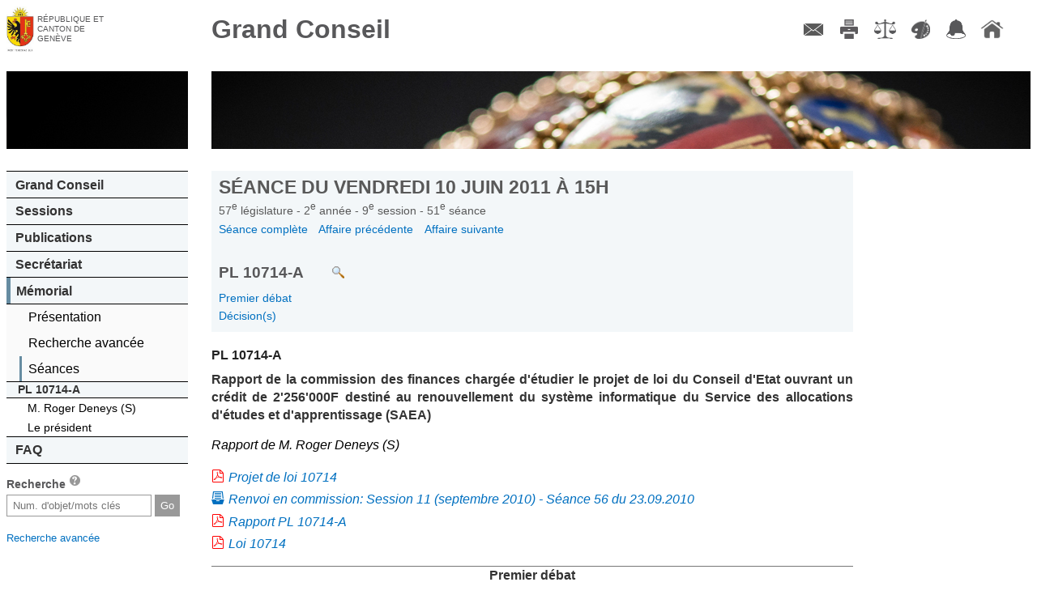

--- FILE ---
content_type: text/html; charset=UTF-8
request_url: https://ge.ch/grandconseil/memorial/seances/570209/51/9/
body_size: 18716
content:
<!DOCTYPE html>
<html lang="fr">
    <head>
        <meta charset="utf-8">
        <meta name="viewport" content="width=device-width, initial-scale=1, minimum-scale=1.0, maximum-scale=1.0">
                <title>Grand Conseil de Genève - Mémorial</title>                <script type="text/javascript" src="/grandconseil/js/const"></script>
        <script type="text/javascript" src="/grandconseil/js/mobile-detect.min.js?v4_02"></script>
        <script type="text/javascript" src="/grandconseil/js/mobile-redirect.js?v4_02"></script>
        <script type="text/javascript" src="/grandconseil/js/css3_mediaqueries_compatibility.js"></script>
        <script type="text/javascript" src="/grandconseil/js/jquery.js"></script>
        <script type="text/javascript" src="/grandconseil/js/jquery-ui.js"></script>
        <script type="text/javascript" src="/grandconseil/js/history.js"></script>
        <script type="text/javascript" src="/grandconseil/js/main.js?t=v4_02"></script>                <link href="/grandconseil/player/skin/functional.css?v4_02" media="screen" rel="stylesheet" type="text/css" >
        <link href="/grandconseil/css/theme2/print.css?v4_02" media="print" rel="stylesheet" type="text/css" >
        <link href="/grandconseil/css/dynamic?v1769474306" media="screen" rel="stylesheet" type="text/css" >
        <link href="/grandconseil/css/theme2/main.css?v4_02" media="screen" rel="stylesheet" type="text/css" >
        <link href="/grandconseil/css/theme2/jqueryui.css?v4_02" media="screen" rel="stylesheet" type="text/css" >
        <link href="/grandconseil/images/favicon.ico" rel="shortcut icon" >        <!--[if IdE]>
            <link rel="stylesheet" type="text/css" href="/grandconseil/css/theme2/ie.css" />
        <![endif]-->
        <!--[if lte IE 7]>
            <link rel="stylesheet" type="text/css" href="/grandconseil/css/theme2/ie7.css" />
        <![endif]-->
        <!--[if lt IE 9]>
            <script src="/grandconseil/js/ie8_html5_compatibility.js"></script>
            <style>
                main .docPdf {
                    background: url('/grandconseil/css/theme2/images/pdf.gif') top left no-repeat;
                    padding-left: 25px;
                }
                main .linkToVideo {
                    background: url('/grandconseil/css/theme2/images/video.png') top left no-repeat;
                    padding-left: 1.5em;
                }
                main .linkToMemo {
                    background: url('/grandconseil/css/theme2/images/write.png') top left no-repeat;
                    padding-left: 1.5em;
                }
                main .docPdf::before {
                    content: "";
                }
                main .linkToVideo::before {
                    content: "";
                }
                main .linkToMemo::before {
                    content: "";
                }
                .noPdfIconIe {
                    background: url('/grandconseil/images/inv.gif') top left no-repeat !important;
                }
                .noPdfIconIe::before {
                    content: "";
                    margin-right: 0;
                }
        </style>
        <![endif]-->
        <!--[if lte IE 6]>
            <script type="text/javascript" src="/grandconseil/js/ie6_minmax_compatibility.js"></script>
        <![endif]-->
    </head>
    <body>
        <div id="mainContainer" class="mainDefaultContainer">
    <header class="main">
        <h1>
            <a href="https://www.ge.ch" target="_blank">République et canton de Genève</a>
        </h1>
        <h2>
            <a href="/grandconseil">Grand Conseil</a>
        </h2>
    </header>
    <!--[if !lte IE 7]><!-->
        <menu type="toolbar">
            <ul>
                <li><a href="/grandconseil/secretariat/collaborateurs/#direction" class="menuContact" title="Contact">Contact</a></li>
                <li><a href="/grandconseil" class="menuImpression" title="Imprimer">Imprimer</a></li>
                <li><a href="/grandconseil/divers/conditions/" class="menuConditions" title="Conditions d'utilisation">Conditions d'utilisation</a></li>
                <li><a href="/grandconseil" class="menuCouleurs" title="Couleurs des liens">Couleurs des liens</a></li>
                <li><a href="https://accord-gc.app.ge.ch/accord-gc/" class="menuAccord" title="Accord-GC" target="_blank">Accord-GC</a></li>
                <li><a href="/grandconseil" class="menuHome" title="Accueil">Accueil</a></li>
            </ul>
        </menu>
    <!--<![endif]-->
    <div id="menuPart">
        <nav class="main">
            <div id="decoNav" class="decoNav_5"></div>
            <ul>
                <li>
                    <a href="/grandconseil/gc/parlement/">Grand Conseil</a>
                    <ul>
                        <li><a href="/grandconseil/gc/parlement/">Parlement cantonal</a></li>
                        <li><a href="/grandconseil/gc/presidence/">Présidence et Bureau</a></li>
                        <li><a href="/grandconseil/gc/deputes/partis/">Membres</a></li>
                        <li><a href="/grandconseil/gc/commissions/">Commissions</a></li>
                        <li><a href="/grandconseil/gc/partis/">Partis politiques</a></li>
                        <li><a href="/grandconseil/gc/elections/">Elections</a></li>
                        <li><a href="/grandconseil/gc/histo-deputes/"><span class="smaller">Historique des membres</span></a></li>
                        <li><a href="/grandconseil/gc/intercantonale_fr/"><span class="smaller">Bureau interparlementaire&nbsp; de coordination</span></a></li>
                        <li><a href="/grandconseil/gc/intercantonale_de/"><span class="smaller">Interparlamentarische Koordinationsstelle</span></a></li>
                    </ul>
                </li>
                <li>
                    <a href="/grandconseil/sessions/seances/">Sessions</a>
                    <ul>
                        <li><a href="/grandconseil/sessions/seances/">Documents de séance</a></li>
                        <li><a href="/grandconseil/sessions/calendrier/2026/">Calendrier</a></li>
                        <li><a href="/grandconseil/sessions/live/">Diffusion en direct</a></li>
                        <li><a href="/grandconseil/sessions/videos/2026/">Diffusion en différé</a></li>
                        <li><a href="/grandconseil/sessions/archives/"><span class="smaller">Archives procès-verbaux</span></a></li>
                    </ul>
                </li>
                <li>
                    <a href="/grandconseil/publications/communiques/">Publications</a>
                    <ul>
                        <li><a href="/grandconseil/publications/lois/">Constitution et lois</a></li>
                        <li><a href="/grandconseil/publications/tap/">Tirés à part</a></li>
                        <li><a href="/grandconseil/publications/communications/">Communications</a></li>
                        <li><a href="/grandconseil/publications/judiciaires/">Décisions judiciaires</a></li>
                        <li><a href="/grandconseil/publications/rapports-gestion/">Rapports de gestion</a></li>
                        <li><a href="/grandconseil/publications/publications-diverses/">Publications diverses</a></li>
                    </ul>
                </li>
                <li>
                    <a href="/grandconseil/secretariat/collaborateurs/#direction">Secrétariat</a>
                    <ul>
                        <li><a href="/grandconseil/secretariat/sautier/">Sautier</a></li>
                        <li><a href="/grandconseil/secretariat/collaborateurs/#direction">Membres</a></li>
                        <li><a href="/grandconseil/secretariat/masse/">Masse du sautier</a></li>
                        <li><a href="/grandconseil/secretariat/salle/">Histoire de la salle du Grand Conseil</a></li>
                        <li><a href="/grandconseil/secretariat/marronnier/">Marronnier officiel</a></li>
                    </ul>
                </li>
                <li>
                    <a href="/grandconseil/memorial/seances-last/">Mémorial</a>
                    <ul>
                        <li><a href="/grandconseil/memorial/presentation/">Présentation</a></li>
                        <li><a href="/grandconseil/memorial/recherche/">Recherche avancée</a></li>
                        <!--li><a href="/grandconseil/memorial/dossiers/">Dossiers thématiques</a></li-->
                        <li><a href="/grandconseil/memorial/seances-last/">Séances</a></li>
                    </ul>
                        <ul class="memoMenu">
        <li class="memoTitle">
             PL 10714-A        </li>
                    <li>
                <a href="/grandconseil/memorial/seances/570209/51/9/#545780">
                    M. Roger Deneys&nbsp;(S)                </a>
            </li>
                    <li>
                <a href="/grandconseil/memorial/seances/570209/51/9/#545781">
                    Le président                </a>
            </li>
            </ul>
                </li>
                <li>
                    <a href="/grandconseil/faq/">FAQ</a>
                    <ul>
                        <li><a href="/grandconseil/faq/">FAQ</a></li>
                    </ul>
                </li>
            </ul>
        </nav>
        <section id="search">
            <h1>Recherche <a href="/grandconseil/search/help" class="searchHelper"><span>aide</span></a></h1>
            <form action="/grandconseil/search" method="get" name="search">
                <input class="search" type="text" name="search" id="frmSearch" placeholder="Num. d'objet/mots clés">
                <input type="submit" class="frmSearchSubmit" value="Go">
            </form>
            <p><span class="smaller"><a href="/grandconseil/memorial/recherche/">Recherche avancée</a></span></p>
        </section>
            </div>
    <main>
        <div id="decoMain" class="decoMain_5"></div>
        <section class="txtMemo">
    <header class="navigable">
        <h1 class="memoMainTitle">
            Séance du
            vendredi 10 juin 2011            à
            15h        </h1>
        <h3 class="memoSubTitle">
            57<sup>e</sup>
            législature -
            2<sup>e</sup>
            année -
            9<sup>e</sup>
            session -
            51<sup>e</sup>
            séance <!-- -
            9<sup>e</sup>
            point -->
        </h3>
                <nav class="memoNav memoNavFirst">
            <a href="/grandconseil/memorial/seances/570209/51/">
                Séance complète
            </a>
                            <a href="/grandconseil/memorial/seances/570209/51/8/">
                    Affaire précédente
                </a>
                                        <a href="/grandconseil/memorial/seances/570209/51/10/">
                    Affaire suivante
                </a>
                    </nav>
        <h2 class="memoAffaire">
            PL 10714-A                            <a target="_blank" href="/grandconseil/search/?search=PL 10714-A" class="linkAction odjPvSearch" title="Faire une recherche sur cet objet parlementaire"></a>
                    </h2>
                    <nav class="memoNav">
                                    <div>
                    <a href="/grandconseil/memorial/seances/570209/51/9/#545778">
                        Premier débat                    </a>
                    </div>
                                    <div>
                    <a href="/grandconseil/memorial/seances/570209/51/9/#545779">
                        Décision(s)                    </a>
                    </div>
                            </nav>
            </header>
    
    <div id="main-memo-content">
    <section class="memoSection ">
        <header>
                    <div class="memoPoint">
                PL 10714-A            </div>
            <div class="memoTitle">
                Rapport de la commission des finances chargée d&#039;étudier le projet de loi du Conseil d&#039;Etat ouvrant un crédit de 2&#039;256&#039;000F destiné au renouvellement du système informatique du Service des allocations d&#039;études et d&#039;apprentissage (SAEA)            </div>
            <div class="memoNote">
                                                            <div class="">
                            Rapport de M. Roger Deneys (S)                        </div>
                                                                                <div class="memoLink memoLinkFirst">
                            <a href="/grandconseil/data/texte/PL10714.pdf" target=&#039;_blank&#039;>Projet de loi 10714</a>
                        </div>
                                                                                <div class="memoLink ">
                            <a href="/grandconseil/memorial/seances/570111/56/30/" >Renvoi en commission: Session 11 (septembre 2010) - Séance 56 du 23.09.2010</a>
                        </div>
                                                                                <div class="memoLink ">
                            <a href="/grandconseil/data/texte/PL10714A.pdf" target=&#039;_blank&#039;>Rapport PL 10714-A</a>
                        </div>
                                                                                <div class="memoLink ">
                            <a href="/grandconseil/data/loisvotee/L10714.pdf" target=&#039;_blank&#039;>Loi 10714</a>
                        </div>
                                                </div>
            </header>
                <div id="545778"><p class="p_style_no_debat"><span class="style_no_debat">Premier débat</span></p></div>            <div id="545780"><p><a class="style_pdg_gras" href="/grandconseil/gc/depute/29/" target="_blank">M. Roger Deneys</a><span> (S)</span><span>, rapporteur. </span>Ce projet de loi consiste à mettre sur pied un nouveau système informatique pour les bourses et les allocations d'études. La commission des finances a étudié ce projet de loi à plusieurs reprises et, en fait, les questions ont surtout tourné autour du montant total.</p>
<p>Le besoin est avéré, le logiciel actuellement en place est ancien, obsolète, et son remplacement est donc nécessaire. Aujourd'hui, il est basé sur une technologie BULL qui, en termes de licence d'utilisation, coûte un million de francs par année à l'Etat de Genève, et c'est vrai que son remplacement par un nouveau système est judicieux.</p>
<p>Un logiciel a été proposé, il s'appelle «Zoom» et est utilisé dans d'autres cantons. La question que s'est posée la commission des finances était de savoir si les coûts genevois étaient identiques à ceux des autres cantons. Car, bien entendu, il serait assez particulier d'imaginer que Genève paie deux fois plus cher - que les Vaudois, par exemple - le même programme informatique. C'est relativement difficile de comparer les coûts d'acquisition, puisque, dans les autres cantons, les périmètres - est-ce qu'on comprend les machines, est-ce qu'on comprend les serveurs, est-ce qu'on comprend l'hébergement sur les serveurs ou pas ? - ne sont pas forcément définis de la même manière qu'à Genève. Donc la comparaison n'est en tout cas pas raison, même si, en fait, certains coûts ont semblé disproportionnés à notre commission.</p>
<p>J'ai relevé un exemple particulier  qui est celui du transfert des données, dont le montant évoqué est de 160 000 F. C'est vrai que 160 000 F pour le transfert de données entre une ancienne application et une nouvelle, ça semble particulièrement élevé. Alors, le Conseil d'Etat ayant proposé de diminuer le montant pour revenir à 2 044 000 F - plutôt que 2 256 000 F - on va dire qu'un effort est déjà fait.</p>
<p>Je pense que, comme cela est indiqué dans la loi, il sera important que la commission des finances soit tenue au courant des coûts réels des opérations sur cette application, notamment pour l'intégration dans les systèmes informatiques genevois. Concernant le transfert des données, il sera indispensable de vérifier que ces 160 000 F sont bien nécessaires pour un tel transfert. Avec ma petite expérience de professionnel, j'ai un doute. Mais c'est vrai qu'en même temps, on va dire, le fonctionnement du CTI est tout à fait conforme à ces pratiques standards. Or, est-il nécessaire de dépenser autant ? Ce n'est pas encore prouvé. Il s'agira donc d'être attentifs par la suite et de corriger le tir pour d'autres projets, si nécessaire.</p>
<p>J'aimerais encore compléter mon rapport par des remerciements que j'adresse aux personnes des départements qui étaient présentes et que je n'ai pas mentionnées en introduction. Ce sont: M. Evequoz, M. Taschini, M. Bossart, M. Monin et Mme Brechin, qui ont assisté à nos  travaux. Je les remercie de leurs explications.</p>

<p class="p_style_no_debat"><span class="style_no_debat">Présidence de M. Pierre Losio, premier vice-président</span></p></div>            <div id="545781"><p><span class="style_pdg_gras">Le président</span><span/><span>. </span>Merci, Monsieur le rapporteur. Puisque la parole n'est pas demandée, nous allons voter l'entrée en matière sur le PL 10714.</p></div>            <div id="545779"><p><span class="style_df_adopte_9">Mis aux voix, le projet de loi 10714 (nouvel intitulé) est adopté en premier débat par 51 oui (unanimité des votants). </span></p>
<p class="p_style_df_adopte_9"><span class="style_df_adopte_9">La loi 10714 est adoptée article par article en deuxième débat et en troisième débat. </span></p>
<p class="p_style_df_adopte_9"><span class="style_df_adopte_9">Mise aux voix, la loi 10714 (nouvel intitulé) est adoptée en troisième débat dans son ensemble par 47 oui contre 1 non et 2 abstentions. </span></p>
<p><a class="tap1" href="/grandconseil/data/loisvotee/L10714.pdf" target="_new">Loi 10714</a><span> </span></p></div>    </section>    </div>

</section>    </main>
</div>
<script src="/grandconseil/css/theme2/js/menu.js"></script>
<script src="/grandconseil/css/theme2/js/print.js"></script>
<script src="/grandconseil/css/theme2/js/colorsLinks.js"></script>
<script src="/grandconseil/css/theme2/js/articleThumbnails.js"></script>    </body>
</html>

--- FILE ---
content_type: text/css
request_url: https://ge.ch/grandconseil/css/dynamic?v1769474306
body_size: 516
content:
article .decoArticle {
    background-image: url('/grandconseil/index/img-jpg');
}
menu a, #decoMain, article .decoArticle, header.main h1 {
    /* IE HACK background-size contain and cover support */
    -ms-behavior: url(/grandconseil/css/ie-fix/backgroundsize.min.htc);
    behavior: url(/grandconseil/css/ie-fix/backgroundsize.min.htc);
    /* END IE HACK */
}
.gc-live-aka {
    width: 640px;
    height: 360px;
    background-image: url('https://grandconseil-ge.ch/player/mire.png?t=1769474306');
}

--- FILE ---
content_type: text/css
request_url: https://ge.ch/grandconseil/css/theme2/main.css?v4_02
body_size: 34898
content:
* {
    font-family: Verdana, sans-serif;
}
/* HTML5 compatibility */
article, aside, details, figcaption, figure,
footer, header, menu, nav, section, main {
    display: block;
}
/* GENERIC STYLE */
html {
    overflow: -moz-scrollbars-vertical;
    overflow-y: scroll;
}
body {
    line-height: 1.2em;
    font-size: 1em;
}
strong {
    font-size: 1em;
}
hr {
    margin-top: 1em;
    border-color: #58585A;
    border-width: 0 0 1px 0;
}
.strongColor {
    font-weight: bold;
    color: #333;
}
.nowrap {
    display: inline-block;
}
#mainContainer{
    margin: 0 auto;
    max-width: 100em; /*114*/
}
a {
    text-decoration: none;
    color: #0070C0;
    outline: 0;
}
a.style_pdg_gras {
    color: #0070C0;
}
a:hover {
    text-decoration: underline;
}
a:visited {
    color: #38488f;
}
.lighter {
    font-size: 0.9em;
}
.smaller {
    font-size: 0.8em;
}
.bigger {
    font-size: 1.1em;
}
.maxWidth {
    max-width: 45em;
}
dt.styledAsLi {
    padding-left: 1.4em;
}
/* fonts */
@font-face {
    font-family: 'icomoon';
    src:url('fonts/icomoon.eot?1pwn6k');
    src:url('fonts/icomoon.eot?#iefix1pwn6k') format('embedded-opentype'),
        url('fonts/icomoon.woff?1pwn6k') format('woff'),
        url('fonts/icomoon.ttf?1pwn6k') format('truetype'),
        url('fonts/icomoon.svg?1pwn6k#icomoon') format('svg');
    font-weight: normal;
    font-style: normal;
}
/* COLOR */
h1, h2, h3, h4, strong, header.main h1 a, header.main h2 a, #search,
#contact, article, main label, h5 {
    color: #58585A;
}
h5 {
    margin-bottom: 0;
}
.warning {
    color: tomato;
}
/* HEADER */
header.main {
    height: 5em;
}
header.main h1 {
    float: left;
    background: url('images/ecusson_comp.jpg') no-repeat top left;
    background-size: contain;
    height: 3.5em;
    width: 14em;
    font-size: 1em;
    margin: 0;
    padding: 0;
}
header.main h1 a {
    text-transform: uppercase;
    font-weight: normal;
    line-height: 1.3em;
    font-size: 0.6em;
    display: block;
    width: 10em;
    text-decoration: none;
    margin: 0;
    padding: 1em 2em 0 4em;
}
header.main h2 {
    font-size: 1em;
    margin: 0 0 0 14em;
    padding: 0.5em 0 0 1.8em;
}
header.main h2 a {
    font-weight: 700;
    text-decoration: none;
    font-size: 2em;
    line-height: 1.3em;
}
header.main h2 a:hover {
    color: #436C80;
}
/* DECO */
#decoNav {
    background-size: contain;
    height: 6em;
    margin: 0 0 1.7em 0;
}
.decoNav_1 {
    background: url('images/bandeau1_left.jpg') top left ;
}
.decoNav_2 {
    background: url('images/bandeau2_left.jpg') top left ;
}
.decoNav_3 {
    background: url('images/bandeau3_left.jpg') top left ;
}
.decoNav_4 {
    background: url('images/bandeau4_left.jpg') top left ;
}
.decoNav_5 {
    background: url('images/bandeau5_left.jpg') top left ;
}
.decoNav_6 {
    background: url('images/bandeau6_left.jpg') top left ;
}
.decoNav_7 {
    background: url('images/bandeau7_left.jpg') top left ;
}
#decoMain {
    background-size: cover;
    height: 6em;
    margin-bottom: 1.7em;
}
.decoMain_1 {
    background: url('images/bandeau1.jpg') top left;
}
.decoMain_2 {
    background: url('images/bandeau2.jpg') top left;
}
.decoMain_3 {
    background: url('images/bandeau3.jpg') top left;
}
.decoMain_4 {
    background: url('images/bandeau4.jpg') top left;
}
.decoMain_5 {
    background: url('images/bandeau5.jpg') top left;
}
.decoMain_6 {
    background: url('images/bandeau6.jpg') top left;
}
.decoMain_7 {
    background: url('images/bandeau7.jpg') top left;
}
/* nav */
#menuPart {
    float: left;
    width: 14em;
    margin: 0;
    padding: 0;
}
/* main nav menu*/
nav.main ul, #faq {
    margin: 0;
    padding: 0;
    list-style-type: none;
    border-top: solid black 1px;
}
nav.main li, #faq {
    margin: 0;
    padding: 0;
    background-color: #F3F7F9;
    border-bottom:  solid black 1px;
    font-size: 1em;
}
nav.main li a, #faq a {
    display: block;
    padding: 0.4em 0 0.4em 0.7em;
    color: #333;
    font-weight: bold;
    text-decoration: none;
    outline: 0;
}
#faq {
    border: none;
}
nav.main li a:hover, nav.main li a.active {
    border-left: solid #668CA1 0.3em;
    padding: 0.4em 0.4em 0.4em 0.45em;
}
/* sub nav menu*/
nav.main ul ul {
    padding: 0;
    margin: 0;
    float: none;
}
nav.main ul ul li {
    background-color: #FAFAFA;
    border-bottom-width: 0;
    padding-left: 1em;
    font-size: 1em;
}
nav.main ul ul li a {
    font-weight: normal;
    padding: 0.4em 0.7em 0.4em 0.7em;
    color: black;
}
nav.main ul ul li a:hover, nav.main ul ul li a.active {
    border-left: solid #668CA1 0.2em;
    text-decoration: none;
    padding: 0.4em 0.4em 0.4em 0.5em;
}
/* nav internal
main nav ul {
    padding: 0;
    margin: 0;
}
main nav ul li {
    display: inline-block;
    zoom:1; *display: inline;
    list-style-type: none;
    margin: 0 1.2em 1em 0;
}
main nav ul li a {
    font-size: 0.9em;
    color: #0070C0;
    background: #F3F7F9;
    text-align: center;
    display: inline-block;
    zoom:1; *display: inline;
    padding: 0.4em;
    width: 100%;
    border: solid rgba(200, 200, 200, 0.5) 1px;
    border-radius: 0.6em;
    box-shadow: 0 0 3px 1px rgba(200, 200, 200, 0.5);
    outline: 0;
}
main nav.secondary ul li a {
    font-size: 0.7em;
    padding: 0.2em;
}
main nav.secondaryStyledAsPrimary ul li a {
    font-size: 0.9em;
    padding: 0.4em;
}
main nav ul li a:hover, main nav ul li a.active {
    text-decoration: none;
    border-color: rgba(48, 160, 240, 0.5);
    box-shadow: 0 0 3px 1px rgba(48, 160, 240, 0.5);
}*/
/* nav internal 2 */
main nav ul {
    padding: 0;
    margin: 0;
}
main nav ul li {
    display: inline-block;
    list-style-type: none;
    margin: 0;
}
main nav.secondary {
    /*margin-bottom: 2em;*/
}
main nav.secondary ul li a {
    display: inline-block;
    color: #0070C0;
    background: #F3F7F9;
    text-align: center;
    font-size: 1em;
    padding: 0.4em 0.7em;
    border: 0px;/*solid rgba(200, 200, 200, 0.5) 1px*/
    margin-bottom: 0.5em;
}
main nav.secondary ul li a:hover, main nav ul li a:hover, main nav ul li a.active, main a.hoverStyle:hover {
    background: #0070C0;
    color: #fff;
    will-transform: background, color;
    transition: 200ms;
    text-decoration: none;
}
main nav ul li a:hover, main nav ul li a.active {
}
/* sub nav menu Memorial */
nav.main ul li ul.memoMenu li.memoTitle{
    background-color: #F3F7F9 !important;
    border-bottom: solid black 1px;
    margin: 0;
    padding: 0 0 0 1em;
    font-weight: bold;
    color: #333333;
}
nav.main ul li ul.memoMenu li{
    background-color: white !important;
    font-size: 0.9em;
}
nav.main ul li ul.memoMenu li a {
    border-width: 0.2em;
    margin-left: 0.2em;
    padding: 0.2em 0 0.1em 0.6em;
}
nav.main ul li ul.memoMenu li a:hover {
    text-decoration: underline;
}
ul.memoMenu {
    list-style-type: none;
}
/* secondary as inlineNav */
main nav.inlineNav{
    margin: 0;
}
/* secondary as inlineNav */
main nav.inlineNav ul li {
    margin: 0.5em 0 0 0;
}
main nav.inlineNav ul li a {
    color: #0070C0;
    background: #F3F7F9;
    text-align: center;
    font-size: 1em;
    padding: 0.2em 0.4em;
}
main nav.inlineNav ul li a:hover, main nav.inlineNav ul li a.active {
    box-shadow: 0 0 0 0 white;
}
main nav.inlineNav ul li a.active {

}
/* header as navigator */
header.navigable {
    margin-bottom: 1em;
    background: #F3F7F9;
    padding: 0.5em;
    color: #58585A;
}
header.navigable a {
    /*color: #58585A;*/
    color: #0070C0;
    font-size: 1em;
    padding: 0.4em 0.7em;
    border: 0;/*solid rgba(200, 200, 200, 0.5) 1px*/
    margin: 0;
    display: inline-block;
}
header.navigable a:hover {
    /*color: #58585A;*/
    text-decoration: none;
}
header.navigable h1.nav {
    display: inline-block;
    text-transform: uppercase;
    color: #0070C0;
    font-size: 1em;
    padding: 0.4em 0.7em;
    margin: 0;
    font-weight: normal;
}
header.navigable a.active, header.navigable h1.nav {
    background: #0070C0;
    color: #fff;
}

header.navigable h1 {
    font-size: 1.5em;
    display: inline;
    color: #58585A;
    font-weight: bold;
    text-transform: uppercase;
}/*
 header.navigable a.active {
    font-size: 1.1em;
 }
 header.navigable > a {
    margin: 0 0.4em 0 0;
 }*/
header.navigable a.primary {
    display: inline-block;
    margin: 0 0.4em;
}
header.navigable a.first {
    display: inline-block;
    margin: 0 0.4em 0 0;
}
/* collapsed list */
dl.collapsedList dt{
    margin: 0;
    padding: 0.4em;
}
dl.collapsedList dt a::before {
    font-family: 'icomoon';
    speak: none;
    font-style: normal;
    font-weight: normal;
    font-variant: normal;
    text-transform: none;

    font-size: 1.8em;
    vertical-align: bottom;
    margin-right: 0.4em;
    display: inline-block;

    /* Better Font Rendering =========== */
    -webkit-font-smoothing: antialiased;
    -moz-osx-font-smoothing: grayscale;

    content: "\e633";
}
dl.collapsedList dt a.active::before {
    content: "\e634";
}
/*
dl.collapsedList dt a:before {
    display: inline-block;
    background-image: url(images/ui-icons_222222_256x240.png);
    background-position: -32px -14px;
    background-repeat: no-repeat;
    width: 16px;
    height: 16px;
    content: ' ';
}
dl.collapsedList dt a.active:before {
    display: inline-block;
    background-image: url(images/ui-icons_222222_256x240.png);
    background-position: -64px -14px;
    background-repeat: no-repeat;
    width: 16px;
    height: 16px;
    content: ' ';
}
*/
dl.collapsedList dd ul{
    padding: 0;
    margin: 0.6em 0 1em 0;
    list-style-type: none;
}
dl.collapsedList dd ul li{ margin: 0.3em 0; }
dl.collapsedList dd ul li a::before{ margin-right: 0.5em; }

/* page memoNews */
ul.memoNews {
    margin: 0;
    padding: 0 0 0 1em;
    list-style-type: none;
}
ul.memoNews li {
    margin: 0 0 0.5em 0;
}
/* array */
table {
    padding: 0;
    margin: 0;
    border-collapse: collapse;
    border-spacing: 0;
    width: 100%;
}
th {
    text-align: left;
    color: #58585A;
    vertical-align: bottom;
    line-height: 1em;
    padding-bottom: 20px;
    padding-left: 0.3em;
    font-size: 0.9em;
}
th.first {
    font-size: 1.5em;
    padding-left: 0;
}
td {
    padding:  0.3em 1.2em 0.3em 0.3em;
    font-size: 0.9em;
    vertical-align: top;
}
td.first {
    font-size: 1em;
}
tbody tr.even {
    background: #F3F7F9;
}
/* search */
#search h1 {
    display: inline-block;
    padding: 0;
    margin: 1em 0 0.2em 0;
    font-size: 0.9em;

}
.searchHelper {
    display: inline-block;
    background: url('images/question.png') no-repeat  1px 0;
    width: 16px;
    height: 16px;
}
.searchHelper span {
    display: none;
}
#search form {
    padding: 0;
    margin: 0;
    font-size: 0.8em;
}
input.search {
    margin: 0;
    padding: 0.2em;
    width: 44.8em;
}
#search input.search {
    width: 13.4em;
}
#frmSearch {
    outline: none;
    max-width: 42em;
    min-width: 7em;
    padding-left: 0.5em;
    border: 1px solid #999;
    color: #444;
}

.frmSearchSubmit{
    background-color: #999;
    color: #fff;
    border: solid #999 1px;
    cursor: pointer;
}
#frmSearch, .frmSearchSubmit {
    height: 2em;
    box-sizing: border-box;
}

#frmSearch input:focus {
    outline: 0;
}
.paginator {
    border: solid #aaa 1px;
    border-width: 1px 0;
    text-align: center;
}
.tooltip {
    display: none;
    position: absolute;
    border: 1px solid #333;
    background-color: #161616;
    border-radius: 5px;
    padding: 10px;
    color: #fff;
    font-size: 0.9em;
    max-width: 35em;
}
.objLink {
    color: #444;
    font-size: 1.4em;
}
a.objLink {
    color: #0070C0;
}
.objLink::before {
    margin-right: 0.5em !important;
}
.objTitle{
    color: #444;
    margin-right: 6em;
}
.odjPvSearch{
    display: inline-block;
    background: url('images/search.png') no-repeat bottom right;
    height: 20px;
    width: 20px;
}
.objSearch {
    /*
    display: inline-block;
    background: url('images/search.png') no-repeat bottom right;
    height: 20px;
    width: 20px;
    */
    display: block;
    position: absolute;
    right: 0px;
    top: 0px;
    height: 100%;
    width: 6em;
    background: #ddd;
}
.objSearch:hover { text-decoration: none; }
.objSearch span {
    display: none;
}
.objSearch::after {
    font-family: 'icomoon';
    speak: none;
    font-style: normal;
    font-weight: normal;
    font-variant: normal;
    text-transform: none;
    font-size: 2em;
    position: absolute;
    width: 100%;
    text-align: center;
    top: 50%;
    margin: -10px 0px 0px 0px;
    -webkit-font-smoothing: antialiased;
    -moz-osx-font-smoothing: grayscale;
    content: "\e625";
    color: #FFF;
    will-transform: color, scale;
    transition: 200ms;
}
.objSearch:hover::after {
    color: #0070C0;
    transform: scale(1.3);
    will-transform: color, scale;
    transition: 300ms;
}
.objSearch:hover {
    background: #aaa;
    will-transform: background;
    transition: 200ms;
}
/* Contact */
#contact div.organization {
    padding: 2em 0 0 0;
    font-size: 0.8em;
    width: 13em;
}
#contact h1 {
    display: none;
}
#contact [itemprop='name'] {
    font-weight: bold;
}
#contact [itemprop='address'], #contact [itemprop='location'] {
    margin: 0.5em 0;
}
.contactName {
    margin-bottom: 0;
}
/* Helper menu */
menu {
    position: relative;
    width: 100%;
    margin: 0;
    padding: 0;
}
menu ul {
    position: absolute;
    right: 0;
    font-size: 1em;
    top: -5em;
    text-align: right;
    width: 18em;
    height: 3em;
    padding: 1em 2em 0 0;
    margin: 0;
}
menu li {
    display: inline-block;
    /* ie hack*/zoom:1; *display: inline; /*ie hack end */
    list-style-type: none;
    padding: 0 0 0 0.5em;
}
menu a {
    display: block;
    width: 2em;
    height: 1.5em;
    outline: 0;
    background-repeat: no-repeat;
    background-position: center center;
    background-size: contain;
    font-size: 1em;
    text-indent: 100%;
    white-space: nowrap;
    overflow: hidden;
    z-index: 100;
}
menu .menuHome{
    background-image: url('images/iconeHome.gif');
}
menu .menuAccord {
    background-image: url('images/iconeAccord.gif');
}
menu .menuImpression {
    display: none;
    background-image: url('images/iconePrint.gif');
}
menu .menuConditions {
    background-image: url('images/iconeConditions.gif');
}
menu .menuCouleurs {
    display: none;
    background-image: url('images/iconeCouleurs.gif');
}
menu .menuContact {
    background-image: url('images/iconeContact.gif');
}
/* Main content */
main {
    line-height: 1.4em;
    margin: 0 0 0 14em;
    padding: 0 0 2em 1.8em;
    min-width: 39em;
    min-height: 40em;
}
main h1 {
    font-size: 1.3em;
}
main h2 {
    font-size: 1.1em;
}
main h3 {
    font-size: 1em;
}
main section {
    margin-bottom: 2em;
}
main p, main li, main table, main dt, main dd {
    font-size: 0.9em;
}
main p {
    max-width: 45em;
    text-align: justify;
}
main .main {
    clear: both;
    text-align: justify;
}
/* FORMS */
main label {
    font-size: 0.9em;
    line-height: 2.5em;
    display: inline-block;
    /* ie hack*/zoom:1; *display: inline; /*ie hack end */
    min-width: 10em;
}
main input, main select{
    font-size: 0.9em;
    padding: 0.2em 0.3em;
    box-sizing: border-box;
    width: 20em;
}
input.submit {
    width: auto;
}
main input[type=text] {
    max-width: 20em;
}
main input[type=radio], main input[type=checkbox] {
    width: auto;
}
main .formBtn {
    font-size: 0.9em;
    color: #0070C0 !important;
    background: #fff;
    text-align: center;
    display: inline-block;
    /* ie hack*/zoom:1; *display: inline; /*ie hack end */
    margin: 1em 0 0 0;
    padding: 0.4em 0.7em;
    border: solid #0070C0 1px;
    outline: none;
    cursor: pointer;
    width: auto;
}
main .formBtn:hover {
    color: #fff !important;
    background-color: #0070C0;
}
main .formBtnReset {
    line-height: normal;
}
main .formBtnReset:hover {
    text-decoration: none;
}
/* Article */
article {
    padding: 0.5em;
    margin: 0 0 1.5em 0;
    height: auto;
    min-height: 1em;
    background: #F3F7F9;
}
article.accueil {
    min-height: 18em;
}
article.accueil p {
    text-align: left;
}
article .thumbnails {
    display: none;
    position: relative;
}
article .thumbnails span {
    position: absolute;
    top: 15em;
}
article .thumbnails a {
    text-decoration: none;
}
article .thumbnails img {
    height: 3em;
    width: auto;
    border-width: 0;
}
article .decoArticle {
    float: right;
    padding: 0;
    margin: 0 0 0 1em;
    border-width: 0;
    display: block;
    max-width: 42em;
    min-width: 21em;
    width: 40%;
    height: 18em;
    background-position: top left;
    background-repeat: no-repeat;
    background-size: cover;
}
article h1 {
    font-size: 1em;
    padding: 0;
    margin: 0;
    width: auto;
}
article .columns {

}
article p {
    text-align: justify;
    padding: 1em 1em 0 0em;
    margin: 0;
}
/* Commission et Députés */
.commMembres, .deputeList {
    padding: 0 0 0 0.1em;
    margin: 0;
    list-style-type: none;
}
.commMembres li, .deputeList  li {
    list-style-type: none;
}
.commMembres .name, .deputeList .name {
    min-height: 4.4em;
    margin: 0;
    padding: 0;
}
.commMembres p, .deputeList p {
    padding-top: 0.3em;
    margin: 0 0 0.2em 0;
}

a.deputePhoto img {
    float: left;
    border: solid #58585A 1px;
    margin-right: 1em;
    width: 42px;
    height: 54px;
}
.commFonction {
    font-weight: bold;
    color: #58585A;
}
.deputeInfo .first {
    font-weight: bold;
    color: #58585A;
}
.deputeInfo .subdata{
    font-weight: normal;
}
.deputeLastname {
    text-transform: uppercase;
}
/* Rapport de gestions */
.rapportGetion {
    margin-top: 2em;
}
.rapportGetionListing {
    float: left;
    margin: 0;
}
.rapportGetionImg {
    float: left;
    padding-right: 1em;
}
.rapportGetionImg img{
    width: 180px;
}
/* calendrier */
.calendar * {
    font-family: Monaco, monospace;
    font-size: 0.9em;
}
.calendar a {
    color: black;
    text-decoration: none;
    font-size: 1em;
}
.calendarLegend {
    font-size: 0.9em;
    float: right;
    padding-right: 2em;
    padding-top: 1em;
}
.calendar {
    line-height: 1.1em;
    margin-top: 0.85em;
}
.calendar thead th {
    font-family: Verdana;
    color: #585858;
    font-size: 1.5em;
    text-align: center;
    width: 16%;
    padding-bottom: 0.5em;
}
.calendar tbody td {
    font-size: 1.1em;
    text-align: left;
    width: 16%;
    margin: 1em 0;
    padding: 0 1em;
}
.calendar tbody td div {
    padding-left: 1em;
}
.calendar tbody td div span {
    display: inline-block;
    padding-left: 10%;
}
.calendar tbody td.depot div, .calendarDepot {
    background: #bbb;
    color: white;
}
.calendar tbody td.pleniere div, .calendarPleniere {
    background: #D13438;
    color: white;
}
.calendar tbody td.vacances div, .calendarVacances {
    background: #17A05E;
    color: white;
}
.calendar tbody td.today div {
    color: blue;
}


/* memorial */
#formMemoSearch {
    padding: 0 0 1em 0;
    font-size: 0.9em;
    border-bottom: solid #aaa 1px;
    max-width: 45em;
    display: none;
}
main .txtMemo {
    max-width: 45em;
    text-align: justify;
    font-size: 1.1em;
}
main .draftMemo {
    background-size: 45em;
    background-position-y: 6em;
    background-image: url('images/draft.png');
}
.memoSectionHr {
    padding: 0 0 0.8em 0;
    border: solid black;
    border-width: 0 0 1px 0;
}
main .txtMemo p {
    max-width: 100%;
    margin-top: 0;
}
main .txtMemo p.p_style_election_resultats {
    margin-bottom: 0;
    padding-top: 0;
    padding-bottom: 0;
}
main .txtMemo .memoMainTitle {
    color: #595959;
    font-size: 1.3em;
    font-weight: bold;
    text-align: left;
    margin-bottom: 0;
}
main .txtMemo .memoSubTitle {
    font-size: 0.8em;
    font-weight: normal;
    margin: 0 0 0 0;
    color: #595959;
}
main .txtMemo .memoAffaire {
    font-size: 1.1em;
    font-weight: bold;
    text-align: left;
    margin: 0 0 0.5em 0;
}
main .txtMemo .memoNav {
    font-size: 0.8em;
    font-weight: normal;
    margin: 0;
}
main .txtMemo .memoNavFirst {
    margin: 0.1em 0 1em 0;
}
main .txtMemo .memoNav a {
    display: inline-block;
    margin-right: 0.7em;
    padding: 0;
}
main .txtMemo .memoPoint, main .txtMemo .p_style_user_title, main .txtMemo .style_user_title {
    font-weight: bold;
    color: #222;
    /*color: black;*/
    margin-bottom: 0.5em;
}
main .txtMemo div.memoPoint, main .txtMemo div.memoTitle {
    font-size: 0.9em;
}
main .txtMemo .memoTitle, main .txtMemo .style_no_debat, main .txtMemo .style_changement_pdt {
    font-weight: bold;
    color: #333;
    /*color: black;*/
}
main .txtMemo .style_no_debat, main .txtMemo .style_changement_pdt {
    border: solid #777 1px;
    border-width: 1px 0;
    display: block;
    text-align: center;
}
main .txtMemo .memoTitle, main .txtMemo .memoTap3 {
    margin-bottom: 1em;
}
main .txtMemo .memoNote {
    font-style: italic;
    font-size: 0.9em;
    margin-bottom: 1em;
}
.style_pdg_italic, .style_orateur_italic, .italique, .style_ref_memorial,
.style_pdg_italique  {
    font-style: italic;
}
main .txtMemo .memoLink {
    margin-bottom: 0.2em;
}
main .txtMemo .memoLinkInternal::before {
    font-family: 'icomoon';
    speak: none;
    font-style: normal;
    font-weight: normal;
    font-variant: normal;
    text-transform: none;
    margin-right: 5px;
    /* Better Font Rendering =========== */
    -webkit-font-smoothing: antialiased;
    -moz-osx-font-smoothing: grayscale;
    display: inline-block;
    content: "\e631";
}
main .docPdf::before {

    font-family: 'icomoon';
    speak: none;
    font-style: normal;
    font-weight: normal;
    font-variant: normal;
    text-transform: none;

    color: red;
    margin-right: 5px;

    /* Better Font Rendering =========== */
    -webkit-font-smoothing: antialiased;
    -moz-osx-font-smoothing: grayscale;

    display: inline-block;

    content: "\e626";
}
.pdfObjParl{
    display: inline-block;
}
main .docPdf:hover:before {  }
main .noPdfIcon::before {
    content: "";
    margin-right: 0;
}
main .txtMemo .memoLinkFirst{
    margin-top: 1em;
}
main .tap1 {
    display: inline-block;
}
.style_pdg_gras, .style_df_adopte_9, .style_df_rejete_9, .style_df_adopte_8,
.style_df_rejete_8 {
    font-weight: bold;
    color: #222;
}
.style_df_rejete_9, .style_df_rejete_8 {
    font-style: italic;
}
.style_orateur_gras {
    font-weight: bold;
    color: #444;
}
.style_bold_italic{
    font-weight: bold;
    font-style: italic;
    color: #444;
}
.style_bold{
  font-weight: bold;
}
.style_italic{
  font-style: italic;
}
main .memoSeanceListing {
    display: inline-block;
    min-width: 17em;
}
main .linkToMemo{
    /*
        background: url('images/write.png') top left no-repeat;
        padding-left: 1.5em;
    */
    display: inline-block;
}
main .linkToMemo::before{
    font-family: 'icomoon';
    speak: none;
    font-style: normal;
    font-weight: normal;
    font-variant: normal;
    text-transform: none;

    font-size: 1.5em;
    vertical-align: bottom;
    display: inline-block;
    margin-right: 0.3em;

    /* Better Font Rendering =========== */
    -webkit-font-smoothing: antialiased;
    -moz-osx-font-smoothing: grayscale;
    content: "\e631";
}

main .linkToVideo{
    /*
        background: url('images/video.png') top left no-repeat;
        padding-left: 1.5em;
    */
    margin-right: 1em;
    display: inline-block;
}
main .linkToVideo::before{
    font-family: 'icomoon';
    speak: none;
    font-style: normal;
    font-weight: normal;
    font-variant: normal;
    text-transform: none;

    font-size: 1.5em;
    vertical-align: bottom;
    display: inline-block;
    margin-right: 0.3em;

    /* Better Font Rendering =========== */
    -webkit-font-smoothing: antialiased;
    -moz-osx-font-smoothing: grayscale;
    content: "\e632";
}
/* ******************
    live player
 *******************/
#gc-live, #gc-live-metadata{
    max-width: 640px;
    margin: 0;
}
#gc-live-metadata{
    background-color: #F3F7F9;
    padding: 1em;
    box-sizing: border-box;
    clear: both;
    width: 640px;
    max-width: 640px;
}

#gc-live-metadata h2{
    margin: 0 0 1em 0;
}

#gc-live-metadata .objet-parlementaire{
    font-size: 0.9em;
}

#gc-live-metadata .objet-parlementaire a {
    display: block;
}


#gc-live-metadata .objet-parlementaire a::before {
    padding-right: 5px;
}

#gc-live-metadata .objet-parlementaire a:hover::before {
    color: red;
}

#gc-live-metadata .speaker .parti{
    color: #00700c;
}

.memoTmpl {
    display: none;
}
/* NEW STYLE */
main .list-mat-design { padding: 0; }
main .list-mat-design li{
    position: relative;
    font-size: 0.9em;
    list-style-type: none;
    margin: 1em 0;
    padding: 0.6em;
    background-color: #f7f7f7;
    border: 1px solid #eee;
}

/* media queries */
/*
@media screen and (max-width: 19em), screen and (max-device-width: 19em) {
    menu, nav.main, img, #search, #contact, #decoMain {
        display: none  !important;
    }
    header.main {
        height: auto !important;
    }
    header.main h1 {
        display: none !important;
    }
    header.main h2 {
        padding: 0 !important;
        margin: 0 !important;
        width: auto !important;
        height: auto !important;
    }
    main {
        margin: 0 !important;
        padding: 0 !important;
        min-width: 0 !important;
        min-height: 0 !important;
    }
    article {
        height: auto !important;
        padding: 0 0 1em 0 !important;
        margin: 0 !important;
    }
    article .thumbnails {
        display: none !important;
    }
    article div.container {
        padding: 0 !important;
        margin: 0 !important;
    }
    article h1 {
        padding: 0 0 1em 0 !important;
    }
    article p {
        padding: 0 0 1em 0 !important;
    }
    article .decoArticle {
        float: none !important;
        max-width: 100% !important;
        min-width: 100% !important;
        width: 100% !important;
        margin: 0 0 1em 0 !important;
    }
    p {
        text-align: left !important;
    }
    article {
        width: 100% !important;
        height: auto !important;
    }
    th.notFirst, td.notFirst{
        display: none;
    }
    main nav.primary ul li, main nav.secondaryStyledAsPrimary ul li {
        display: block !important;
        margin-bottom: 1em;
    }
}
*/
@media screen and (max-width: 19em), screen and (max-device-width: 19em) {
    menu {
        display: none;
    }
    nav.main ul ul {
        display: none;
    }
    ul.memoMenu {
        display: none;
    }
}
/* smartphones, iPhone, portrait 480x320 phones */
@media screen and (min-width: 19em) and (max-width: 30em), screen and (min-device-width: 19em) and (max-device-width: 30em) {
    nav.main ul ul {
        display: none;
    }
    ul.memoMenu {
        display: none;
    }
    nav.main ul {

    }
    nav.main ul li a{
        font-size: 0.8em !important;
    }
    menu {
        display: none;
    }
    th.notFirst, td.notFirst{
        display: none;
    }
    main nav.primary ul li, main nav.secondaryStyledAsPrimary ul li  {
        display: block !important;
        margin-bottom: 1em;
    }
}
/* portrait e-readers (Nook/Kindle), smaller tablets @ 600 or @ 640 wide. */
/*@media screen and (min-width:481px) and (max-width:644px) {*/
@media screen and (min-width: 19em) and (max-width: 41em), screen and (min-device-width: 19em) and (max-device-width: 41em) {
    nav.main ul ul {
        display: none;
    }
    ul.memoMenu {
        display: none;
    }
   header.main {
        height: auto !important;
        padding: 0 !important;
        height: 4em !important;
    }
    header.main h1{
        width: auto !important;
        margin: 0 !important;
        padding: 0 !important;
    }
    header.main h1 a {
        padding: 1em 0 0 4em !important;
    }
    header.main h2 {
        white-space: nowrap !important;
        margin: 0 !important;
        padding: 1em 0 0 0 !important;
        font-size: 0.7em !important;
    }
    nav.main ul {
        min-width: 14em !important;
    }
    nav.main ul li {
        margin: 0 !important;
        font-size: 0.8em !important;
    }
    nav.main ul ul li {
        font-size: 1em !important;
    }
    #search {
        width: 100%;
        margin-top: 5.2em;
    }
    menu ul{
        padding: 1em 0 0 2em !important;
    }
    menu ul li a {
        width: 1.5em;
        height: 1.5em;
    }
    menu .menuAccord {
        display: none;
    }
    menu .menuImpression {
        display: none !important;
    }
    menu .menuImpression {
        display: none !important;
    }
    main {
        margin: 0 !important;
    }
    article {
        height: auto;
    }
    article div.container {
        padding: 0;
        margin: 0;
    }
    article h1 {
        padding: 0 !important;
    }
    article .decoArticle {
        float: none;
        max-width: 100%;
        min-width: 100%;
        width: 100%;
        margin-bottom: 1em;
    }
    #frmSearch {
        width: 16em;
    }
}
/* portrait tablets, portrait iPad, landscape e-readers, landscape 800x480 or 854x480 phones */
/*@media screen and (min-width:320px) and (max-width:943px) {*/
@media screen and (min-width: 19em) and (max-width: 57em), screen and (min-device-width: 19em) and (max-device-width: 57em) {
    nav.main ul ul {
        display: none;
    }
    ul.memoMenu {
        display: none;
    }
    main .txtMemo {
        text-align: left;
    }
    main img{
        max-width: 100% !important;
        height: auto;
    }
    header.main {
        height: auto;
        margin: 2.2em 0 1em 0;
    }
    header.main h1{
        width: auto;
    }
    header.main h2 {
        white-space: nowrap;
        margin: 0;
    }
    #decoNav {
        display: none;
    }
    #decoMain {
       height: 5em !important;
       margin-bottom: 3em;
    }
    nav.main ul {
        position: fixed;
        z-index: 100;
        top: 0;
        left: 0;
        margin: 0;
        padding: 0;
        min-width: 36.2em;
        border-width: 0;
        margin: 0 auto;
        padding: 0;
        border-width:  0 0 2px 0;
        border-style: solid;
        border-color: black;
        width: 100%;
        background: #eee;
        text-align: center;
        display: block;
    }
    nav.main ul li {
        padding: 0;
        margin: 0 1em;
        display: inline-block;
        /* ie hack*/zoom:1; *display: inline; /*ie hack end */
        border-width: 0;
        font-size: 0.9em;

        background: #eee;
    }
    nav.main ul li a {
        display: inline-block;
        /* ie hack*/zoom:1; *display: inline; /*ie hack end */
        padding: 0.5em;
        border-width: 0;
    }
    nav.main ul li a:hover {
        padding: 0.5em;
        border-width: 0;
    }
    nav.main li a:hover, nav.main li a.active {
        border-width: 0;
        padding: 0.5em;
        color: tomato;
    }
    nav.main ul ul {
        position: fixed;
        top: 2em;
        left: 0;
        display: block;
        width: 100%;
    }
    nav.main ul ul li {
        display: block;
        padding: 0;
        margin: 0;
    }
    nav.main ul ul li a {
        display: block;
        background: #eee;
    }
    nav.main ul ul li a:hover, nav.main ul ul li a.active {
        border-width: 0;
    }
    #menuPart{
        position: relative;
        float: none;
        width: 100%;
        z-index: 100;
    }
    #contact {
        display: none;
    }
    #search {
        position: absolute;
        width: 100%;
        margin-top: 5.2em;
    }
    #search h1 {
        display: none;
    }
    #search form{
        margin: 0;
        padding: 0;
        width: 100%;
        text-align: right;
    }
    #search input {
        display: inline;
    }
    main {
        margin: 0 auto;
        padding: 0;
        border-width: 0;
        min-width: 10em;
    }
    menu a {
        width: 1.8em;
    }
    menu ul{
        padding: 2em 0 0 2em;
        min-width: 18em;
    }
    menu ul li {
        padding: 0;
    }
    article {
        height: auto !important;
        max-width: 100%;
    }
    article .thumbnails {
        display: none !important;
    }
    article h1 {
        padding: 0 0 .5em 0  !important;
    }
    article p{
        padding: .3em 0 !important;
    }
    article .decoArticle {
        float: none;
        max-width: 100%;
        min-width: 100%;
        width: 100%;
        margin: 0 0 1em 0 !important;
    }
    .deputeInfo .listing:before {
       content: '·';
    }
}
/* tablet, landscape iPad, lo-res laptops ands desktops */
/*@media screen and (min-width:944px) {*/
@media screen and (min-width: 58em) , screen and (min-device-width: 58em) {

}
/* big landscape tablets, laptops, and desktops */
/*@media screen and (min-width:1025px) {*/
@media screen and (min-width: 64em), screen and (min-device-width: 64em) {

}
/* hi-res laptops and desktops */
/*@media screen and (min-width:1281px) {*/
@media screen and (min-width: 80em), screen and (min-device-width: 80em) {

}

/* FLOWPLAYER OVERIDE */
.flowplayer.is-error {
    border: solid black 0px !important;
}
.flowplayer .fp-flash-disabled {
    display: none !important;
}

--- FILE ---
content_type: application/javascript
request_url: https://ge.ch/grandconseil/css/theme2/js/print.js
body_size: 238
content:
$(document).ready(function () {
    //javascript étant activé, on peut donc afficher l'icone d'impression
    $("menu .menuImpression").css('display', 'block').click(function(e){
        window.print();
        return false;
    });
});